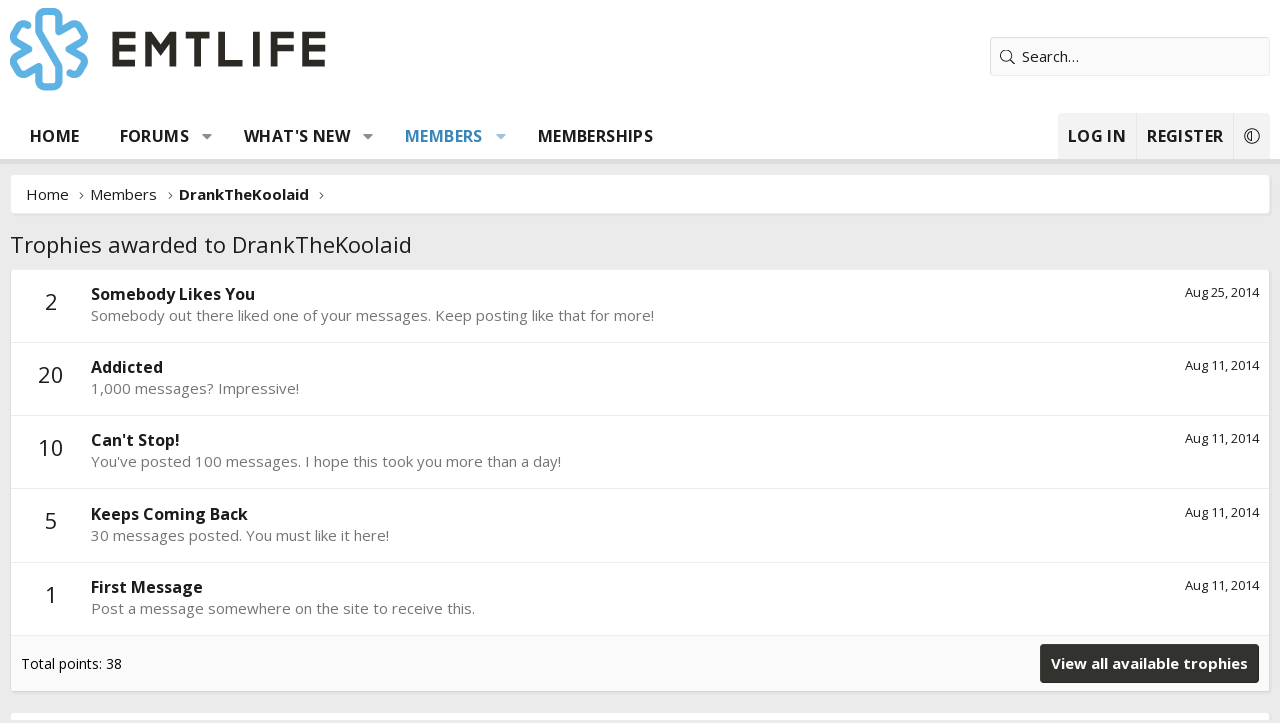

--- FILE ---
content_type: text/html; charset=utf-8
request_url: https://www.google.com/recaptcha/api2/aframe
body_size: 267
content:
<!DOCTYPE HTML><html><head><meta http-equiv="content-type" content="text/html; charset=UTF-8"></head><body><script nonce="Ipvxsm0UoVqcUy3o0LKXgw">/** Anti-fraud and anti-abuse applications only. See google.com/recaptcha */ try{var clients={'sodar':'https://pagead2.googlesyndication.com/pagead/sodar?'};window.addEventListener("message",function(a){try{if(a.source===window.parent){var b=JSON.parse(a.data);var c=clients[b['id']];if(c){var d=document.createElement('img');d.src=c+b['params']+'&rc='+(localStorage.getItem("rc::a")?sessionStorage.getItem("rc::b"):"");window.document.body.appendChild(d);sessionStorage.setItem("rc::e",parseInt(sessionStorage.getItem("rc::e")||0)+1);localStorage.setItem("rc::h",'1769623315839');}}}catch(b){}});window.parent.postMessage("_grecaptcha_ready", "*");}catch(b){}</script></body></html>